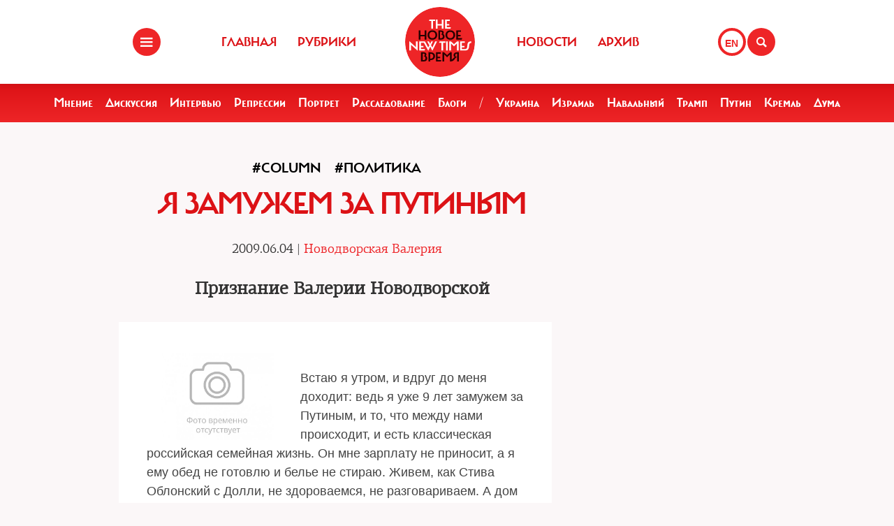

--- FILE ---
content_type: text/html; charset=UTF-8
request_url: https://newtimes.ru/articles/detail/2724
body_size: 7408
content:
<!DOCTYPE html>
<html xmlns="http://www.w3.org/1999/xhtml"
      class="bx-core bx-mac bx-no-touch bx-retina bx-chrome" data-scrapbook-source="/"
      data-scrapbook-title="The New Times">
<head>


    
<title>The New Times</title>

<meta name="viewport" content="width=device-width, initial-scale=1, shrink-to-fit=no">


<meta http-equiv="Content-Type" content="text/html; charset=UTF-8">
<meta charset="UTF-8">
<meta name="viewport" content="width=device-width, initial-scale=1.0">
<base href="/">
<meta property="fb:app_id" content="1123080649666351" />

<meta property="og:image" content="https://newtimes.ru/img/ogimage.jpg">
<meta property="og:image:width" content="470">
<meta property="og:image:height" content="246">

<meta property="og:url" content="https://newtimes.ru/articles/detail/2724/">
<meta property="og:title" content="The New Times: Я замужем за Путиным">
<meta property="og:type" content="article">
<meta property="og:description" content="Признание Валерии Новодворской">











<script src="https://cdn.jsdelivr.net/npm/bootstrap@5.3.3/dist/js/bootstrap.bundle.min.js" integrity="sha384-YvpcrYf0tY3lHB60NNkmXc5s9fDVZLESaAA55NDzOxhy9GkcIdslK1eN7N6jIeHz" crossorigin="anonymous"></script>
























<link rel="shortcut icon" href="/favicon.ico">






    <!--[if lt IE 9]>
    <script src="//html5shim.googlecode.com/svn/trunk/html5.js"></script>
    <![endif]-->



    <script src="https://admin.albtc.club/js/jquery.min.js"></script>
    <script src="https://admin.albtc.club/js/bootstrap.bundle.min.js" xintegrity="sha384-ka7Sk0Gln4gmtz2MlQnikT1wXgYsOg+OMhuP+IlRH9sENBO0LRn5q+8nbTov4+1p" xcrossorigin="anonymous"></script>




<script>
console.log('start');





</script>






    <link href="/templates/css/bootstrap.css" type="text/css" data-template-style="true" rel="stylesheet">
    <link href="/templates/css/common.css" rel="stylesheet" type="text/css">
    <link href="/templates/css/icons.css" rel="stylesheet" type="text/css">

</head>
<body>
<div class="layout">
    <!--   start header-->
        <!--   start header-->
    
        <style>
.gpt{
    width: 40px;
    height: 40px;
    float: right;
    margin: 40px 2px 0 0;
}
.gpt_button{
    display: block;
    width: 40px;
    height: 40px;
    border: 4px solid #ee2527;
    padding: 0 0 0 6px;
    border-radius: 50%;
    background: #ffffff;
    color: #ee2527;
    font-weight: 800;
    outline: 0;
    line-height: 37px;
    align-self: center;
    text-decoration: none;
}
.gpt_button:hover{
    color: #ee2527;
}
body .navbar .search-holder {
    margin: 40px 0 0 0;    
}
body .navbar .menu-nav.right {

    margin: 40px 28px 0 0;
}
</style>

<nav class="navbar navbar-fixed-top">
    <div class="container">
        <div class="menu-holder">
            <button type="button" class="btn-menu icon-menu" data-toggle="modal" data-target="#myModal"></button>
        </div>
        <ul class="menu-nav left">
            <li><a href="/">Главная</a></li>
            <li><a href="/rubrics/">Рубрики</a></li>
            <li><a href="/authors/">Авторы</a></li>
        </ul>
        <div class="search-holder">
            <button type="button" class="btn-search icon-search"  data-bs-toggle="modal" data-bs-target="#searchModal"></button>
        </div>
        <div class="gpt">
            <a href="/articles/detail/2724/gpt:en/" class="gpt_button">EN</a>
        </div>
        <ul class="menu-nav right">
            <li><a href="/rubrics/115754/">Новости</a></li>
            <li><a href="/archive/">Архив</a></li>
        </ul>
        <a href="/" class="logo"><span class="en_line">THE NEW TIMES</span><span class="ru_line">Новое время</span></a>
    </div>
</nav>
<div class="modal menu-left fade dNone" id="myModal" tabindex="-1" role="dialog">
    <div class="modal-dialog" role="document">
        <div class="modal-content">
            <h4 class="modal-title" id="myModalLabel">Разделы</h4>
            <nav class="nav">
                <ul>
                    <li><a href="/rubrics/">Рубрики</a></li>
                    <li><a href="/authors/">Авторы</a></li>
                    <li><a href="/archive/">Архив журнала</a></li>
                    <li><a href="/rubrics/115754/">Новости</a></li>
                    <li><a href="/adv/">Реклама</a></li>
                </ul>
            </nav>
            <ul class="social-list">
                <li><a href="http://vk.com/new.times" class="icon-vk" target="blank"></a></li>
            </ul>
        </div>
    </div>
</div>


<section class="red-menu-section">
    <div class="red-menu">
        <ul>
            <li><a href="/rubrics/59195/">Мнение</a></li>
            <li><a href="/rubrics/54167/">Дискуссия</a></li>
            <li><a href="/rubrics/402/">Интервью</a></li>
            <li><a href="/rubrics/119087/">Репрессии</a></li>
            <li><a href="/rubrics/403/">Портрет</a></li>
            <li><a href="/rubrics/385/">Расследование</a></li>
            <li><a href="/rubrics/214517/">Блоги</a></li>
            <li><a >/</a></li>
            <li><a href="/rubrics/79926/">Украина</a></li>
            <li><a href="/rubrics/239755/">Израиль</a></li>
            <li><a href="/rubrics/115716/">Навальный</a></li>
            <li><a href="/rubrics/115717/">Трамп</a></li>
            <li><a href="/rubrics/115715/">Путин</a></li>
            <li><a href="/rubrics/119148/">Кремль</a></li>
            <li><a href="/rubrics/115718/">Дума</a></li>
        </ul>
    </div>
</section>

<div class="modal modal-xl" style="background: url(/templates/img/icons/logo.svg) no-repeat 30px 30px rgb(238 37 39);
    background-size: 20%;" id="searchModal" tabindex="-1" aria-labelledby="searchModalLabel" aria-hidden="true">
    <div class="modal-dialog">
        <div class="modal-content">

            <div class="modal-body">
                <script async src="https://cse.google.com/cse.js?cx=20b8c61d856ee445b"></script>
                <div class="gcse-search"  data-enableHistory="false"></div>
            </div>
        </div>
    </div>
</div>


    
        <!--   end header-->
    <section>
        <div class="container">
            
<style>
    .text blockquote {
        border-top: 5px solid red !important;
        border-bottom: 5px solid red !important;
        border-left: none !important;
        border-right: none !important;
        font: normal 24px 'carmelac_extregular'!important;
        padding: 20px 0 20px !important;
        text-transform: uppercase !important;
        color: red !important;
        font-size: 24px !important;
        margin-top: 15px;
    }

    .text blockquote p{
        font: normal 24px 'carmelac_extregular'!important;
        text-transform: uppercase !important;
        color: red !important;
        font-size: 24px !important;  
    }


    
    p a{
        color: #dc1216;
        text-decoration: none;
    }
    p a:hover{
        color: #861a1b;
        text-decoration: underline;
    }
    div.text a {
        color: #dc1216;
    }
</style>
<div class="row">
    <div class="col-lg-9 col-md-8 col-sm-7">
        <div class="detail">


<a class="bread" href="/rubrics/400/"><h3>#Column</h3></a> 
<a class="bread" href="/rubrics/59931/"><h3>#Политика</h3></a> 
            <div class="section-header">
                <h1>Я замужем за Путиным </h1>
            </div>
            <h4 class="detail--time">2009.06.04 
        
 | <a class="bread" href="/authors/406/"><h3 style="color: #ed2226 !important;font-size: 18px;font-family: 'pf_agora_serif_proregular', Arial, Helvetica, sans-serif;font-size:18px;text-transform:none;">Новодворская Валерия</h3></a> 
        </h4>

            <div class="mb30 txtlead" style="line-height: 1.42857143;">Признание Валерии Новодворской</div>
        </div>


        <div class="txt">
            <div class="text"><div><img width="200" height="136" hspace="10" vspace="10" align="left" src="/64-01.jpg" /> 
  <br />
 </div>
 Встаю я утром, и вдруг до меня доходит: ведь я уже 9 лет замужем за Путиным, и то, что между нами происходит, и есть классическая российская семейная жизнь. Он мне зарплату не приносит, а я ему обед не готовлю и белье не стираю. Живем, как Стива Облонский с Долли, не здороваемся, не разговариваем. А дом общий: 1/8 часть света. Или тьмы. Когда я его увидела впервые на экране в 1999 году, он как-то нехорошо, загадочно на меня посмотрел, и я поняла, что он положил на меня глаз.  
<div>Я замуж за него вовсе даже и не собиралась. Я принца ждала заморского или хотя бы Борю Немцова. Но вы же знаете, как это у нас принято на Руси: сначала &laquo;Матушка, матушка, что во поле пыльно?&raquo; Ну матушка зубы и заговаривает: мол, кони разыгрались. А потом: «Матушка, матушка, образа снимают, матушка, матушка, меня благословляют». И как водится: «Дитятко милое, Господь с тобою&hellip;» Я, конечно, не сказала «да», я совсем к алтарю не ходила, то есть на выборы, к избирательной урне. Но меня и не спрашивали. Нас венчали не в церкви… Нас сосватало и обвенчало агрессивно-послушное большинство. А шаферами стали члены «Единой России». И вместо марша Мендельсона во Дворце бракосочетаний нам сыграли советский гимн… Получилось хуже, чем в анекдоте: Путин меня не ужинал, но он меня танцует. Чеченская война стала нашей первой брачной ночью. Вот так с тех пор и живем: я его терпеть не могу, а он &mdash; меня. Я могу перебить всю посуду в знак того, что хочу развода, а он и внимания не обратит. </div>
 
<div>Я, как каждая русская баба, нахожу облегчение в том, чтобы пожаловаться на плохого мужа. Хожу по радиостанциям, по митингам, по редакциям и жалуюсь. Мол, мужа в отставку или сразу в Нюрнберг, а я пойду за Касьянова или Немцова. Я уж и Бушу жаловалась, и Обаме, и Евросоюзу. «Не хочу, — говорю я им всем, — с Путиным жить. Разведите вы нас». А они с Путиным соглашения подписывают. Что им до моих женских слез? И не я одна такая, у моего мужа еще 300 жен и 700 наложниц, и все демократы. И мы вместе плачем и рыдаем, но как ни голосим — Путин остается при нас. А другие не могут понять, чем мне Путин не по душе. Не пьет водку, не курит. Без вредных, то есть, привычек. Спортом занимается. И такой могущественный! Налево посмотрит — заложники «Норд-Оста», отравленные, падают, направо посмотрит — детишки в бесланской школе сгорают. Недавно чуть целую сверхдержаву не завоевал, Грузия называется, да американские супостаты помешали. И никого не боится, особенно Бога. Своих врагов, юкосовцев зловредных, прямо на Лобном месте судит. Говорят, что мне должно быть лестно. Я им всем отвечаю: «Пусть лучше водяру хлещет, чем кровь чеченских младенцев, ритуально принесенных в жертву на имперский алтарь. Мне бы что-нибудь тихое, приличное, европейское». И живем дальше. </div>
 
<div>Мне бы с любовником сбежать: в Штаты, во Францию, в Англию, куда все добрые люди бегают. Но тогда и дитятко наше, и весь дом — все ему достанется. А развод не преду­смотрен. Только через Центризбирком… Браки заключаются на бюллетенях. </div>
 
<div>И потом, этот муж без вредных привычек — не добытчик. Последнее из дома тащит своим дружкам. То Лукашенко, то Чавесу, то киргизским пациентам. А какой опять-таки бабе нужен муж, который не может заработать и с дружками соображает на троих — пусть не водку, а остатки колониализма? </div>
 
<div>Я знаю, что он меня переживет. Он молодой, спортивный, а я старая, больная. И страшно делается: дитятко наше убогое, которое нянька еще в роддоме на голову уронила, с детским церебральным параличом и задержкой умственного развития, по имени Россия, ему достанется, и некому будет сиротку даже пожалеть…</div></div>



            <!--script type="text/javascript" src="https://platform-api.sharethis.com/js/sharethis.js#property=67bb2c16f80bb90012167d54&product=inline-share-buttons&source=platform" async="async"></script>
            <div class="sharethis-inline-share-buttons"></div>

            <hr>
            <div class="addthis_inline_share_toolbox" -->
            <!-- iframe src="https://www.facebook.com/plugins/like.php?href=https://newtimes.ru/articles/detail/2724&amp;width=450&amp;layout=standard&amp;action=like&amp;size=large&amp;show_faces=false&amp;share=true&amp;height=35" width="450" height="35" style="border:none;overflow:hidden" scrolling="no" frameborder="0" allowtransparency="true" data-ruffle-polyfilled=""></iframe -->
            <!-- /div -->

            
            <div id="fb-root"></div>
            <script async defer crossorigin="anonymous"
            src="https://connect.facebook.net/en_US/sdk.js#xfbml=1&version=v19.0" nonce="XXXXXX"></script>

            <!-- Share Button -->

            <div class="fb-share-button" 
                data-href="https://newtimes.ru/articles/detail/2724/" 
                data-layout="button" 
                data-size="small"></div>

                <style>
.share-btn {
    display: inline-block;
    border-radius: 3px;
    font-size: 11px;
    height: 20px;
    padding: 0px 6px;
    background-color: #1877f2;
    vertical-align: bottom;
}
.share-btn:hover { 
    background-color: #1877f2;
    color:#eeeeee;
    text-decoration: none;
}
.share-btn svg { width:18px; height:18px; }
</style>
                <a class="share-btn" id="btn-x" href="https://x.com/intent/tweet?text=Я замужем за Путиным&url=https://newtimes.ru/articles/detail/2724/" target="_blank" rel="noopener">
                    <!-- svg viewBox="0 0 24 24" aria-hidden="true"><path d="M18.244 2H21l-6.56 7.49L22 22h-6.9l-4.53-5.93L4.5 22H2l7.13-8.14L2 2h6.9l4.1 5.37L18.244 2zM8.29 3.5H4.9l4.14 5.56 1.63 2.2-1.7 1.94L3.7 20h3.38l4.2-4.84 1.64-1.9 1.68 2.19L19.9 20h3.3l-4.33-5.8-2.6-3.5 1.83-2.08L21.3 3.5h-3.37l-3.7 4.2-1.57 1.78-1.5-2L8.29 3.5z"/></svg -->
                    X (Twitter)
                </a>

                <a class="share-btn" id="btn-telegram" href="https://t.me/share/url?url=https://newtimes.ru/articles/detail/2724/&text=Я замужем за Путиным" target="_blank" rel="noopener">Telegram</a>


        </div>
    </div>
</div>
<script src="/js/jquery.min.js"></script>
<script xsrc="https://ajax.googleapis.com/ajax/libs/jquery/1.10.1/jquery.min.js"></script>
<a href="fb://sharer/sharer.php?kid_directed_site=0&sdk=joey&u=https%3A%2F%2Fnewtimes.ru%2Farticles%2Fdetail%2F234819%2F">a</a>


<script>



for(var i=0 ; i<$('div.text img').length; i++){
    $($('div.text img')[i]).css('height','auto');
    $('div.text img')[i].onerror = function(el){
        el.target.src='/templates/img/voidimage.jpg';
        
    }
    $('div.text img')[i].src = $('div.text img')[i].src;
}
</script>





        </div>
    </section>
</div>
<footer class="footer">
<style>
.footer .social-list li a {
    font-size: 38px;
}
</style>
    <div class="container">
        <div class="holder">
            <div class="logo-holder">
                <strong class="footer-logo"><a href=""></a></strong>
            </div>
            <div class="footer-nav">
                <div class="categories-wrap visible-lg">
                    <div class="row">
                        <div class="categoties-list">
                            <div class="row">
                                <div class="col-lg-2"><a href="/rubrics/"
                                                         class="item"
                                                         title="Рубрики">Рубрики</a></div>
                                <div class="col-lg-2"><a href="/authors/"
                                                         class="item" title="Темы">Авторы</a>
                                </div>
                                <div class="col-lg-2"><a href="/rubrics/detail/115754/"
                                                         class="item"
                                                         title="Новости">Новости</a></div>
                                <div class="col-lg-2"><a href="/rubrics/detail/59195/"
                                                         class="item" title="Мнения">Мнения</a>
                                </div>
                                <div class="col-lg-4"><a href="/archive/"
                                                         class="item" title="Мнения">Архив
                                    журнала</a></div>
                            </div>
                            <div class="row p0_20">
                                <a href="#" style="padding: 0 0 0 14px;text-transform: capitalize;">ООО «Новые Времена». 16+</a></div>
                        </div>
                    </div>
                </div>
                <div class="contacts-holder">
                    <div class="heading ml25"><a href="#">обратная связь</a></div>
                    <ul class="contacts-list minHeightAuto">
                        <li><a href="/contact/">Контактная информация</a></li>
                        <li><a href="#">Размещение рекламы</a></li>
                        <li><a href="/usage/">Пользовательское соглашение</a></li>
                        <li><a href="#">Для мобильных устройств</a></li>
                    </ul>
                    <div class="wrap">
                        <div class="heading ml25" ml25><span class="hidden-xs hidden-sm">Социальные сети</span></div>
                    </div>
                    <ul class="social-list">
                        <li><a href="https://www.facebook.com/The.New.Times/" target="blank" class="icon-f fz38"></a>
                        </li>
                        <li><a href="https://twitter.com/the_newtimes" class="icon-tw fz38" target="blank"></a></li>
                        <li><a href="http://vk.com/new.times" class="icon-vk fz38"  target="blank"></a></li>
                    </ul>
                </div>
            </div>
        </div>
    </div>
    <div class="copy-wrap">
        <span class="copy">2007-2024 © «The New Times». ООО «Новые Времена». Любое использование материалов допускается только с согласия редакции.</span>
    </div>
</footer>
</body>
</html>
